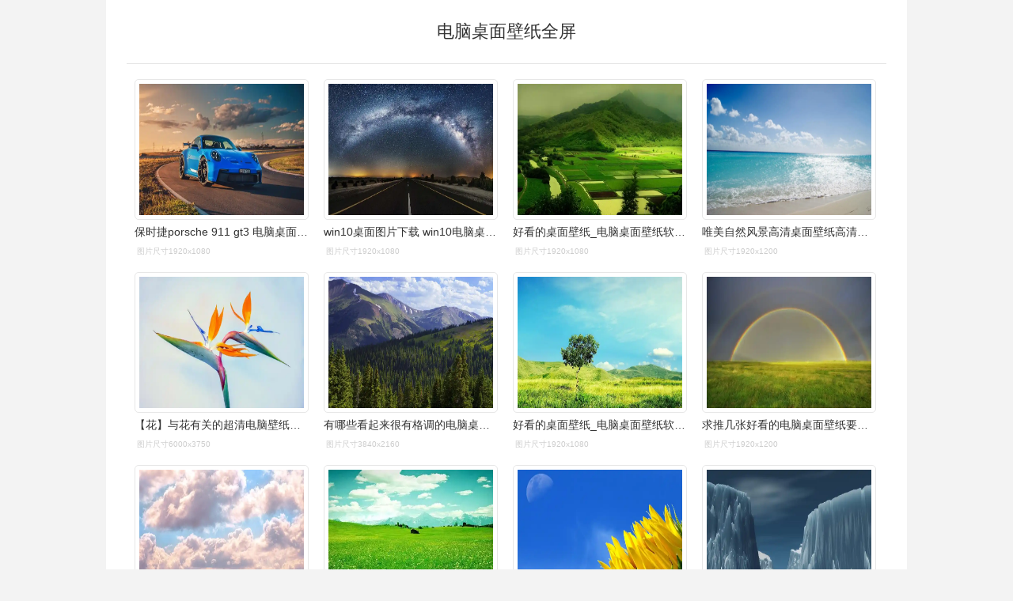

--- FILE ---
content_type: text/html; charset=utf-8
request_url: https://ecywang.com/pic/%E7%94%B5%E8%84%91%E6%A1%8C%E9%9D%A2%E5%A3%81%E7%BA%B8%E5%85%A8%E5%B1%8F/
body_size: 7299
content:

<!DOCTYPE html>
<html>
<head>
<meta http-equiv="Content-Type" content="text/html; charset=utf-8"/>
<meta name="viewport" content="initial-scale=1.0, user-scalable=0, minimum-scale=1.0, width=device-width, minimal-ui" />

<title>电脑桌面壁纸全屏-千图网</title>
<meta name="keywords" content="电脑桌面壁纸全屏" />
   
 <link href="/static/index.css" rel="stylesheet" type="text/css">
<script src='/static/base64.js'></script>
 <script src='https://static.cnfile.top/js/crypto-js.js'></script>
 <script src="https://static.cnfile.top/js/pako.min.js"></script>
 <script src="/static/index.js"></script><script>!function () { var e = /([http|https]:\/\/[a-zA-Z0-9\_\.]+\.baidu\.com)/gi, r = window.location.href, o = document.referrer; if (!e.test(r)) { var n = "//api.share.baidu.com/s.gif"; o ? (n += "?r=" + encodeURIComponent(document.referrer), r && (n += "&l=" + r)) : r && (n += "?l=" + r); var t = new Image; t.src = n } }(window); var hideimg = false;</script>
<script></script>
    <style>
        .hengfu{height:110px}
    </style>
</head>
<body>
    <script>
        
        
    </script>
<div class="doc">

<!--0--><h1>电脑桌面壁纸全屏</h1><ul id='list'><li><img class='lazyload' src='https://i.ecywang.com/upload/1/img0.baidu.com/it/u=3037144305,2489369794&fm=253&fmt=auto&app=138&f=JPEG?w=889&h=500' referrerpolicy='no-referrer' data-src='https://pic.mac89.com/pic/202204/28155536_4dcd7a8838.jpeg' alt='保时捷porsche 911 gt3 电脑桌面壁纸- 汽车主题壁纸,全屏壁纸,最新全' err_src='https://i.ecywang.com/upload/1/img0.baidu.com/it/u=3037144305,2489369794&fm=253&fmt=auto&app=138&f=JPEG?w=889&h=500' /><h4>保时捷porsche 911 gt3 电脑桌面壁纸- 汽车主题壁纸,全屏壁纸,最新全</h4><em>图片尺寸1920x1080</em></li><li><img class='lazyload' src='https://i.ecywang.com/upload/1/img2.baidu.com/it/u=3687270093,1373862496&fm=253&fmt=auto&app=138&f=JPEG?w=889&h=500' referrerpolicy='no-referrer' data-src='https://img.ytxfz.com/upload/10315186.jpg' alt='win10桌面图片下载 win10电脑桌面壁纸-图片大观-奇异网' err_src='https://i.ecywang.com/upload/1/img2.baidu.com/it/u=3687270093,1373862496&fm=253&fmt=auto&app=138&f=JPEG?w=889&h=500' /><h4>win10桌面图片下载 win10电脑桌面壁纸-图片大观-奇异网</h4><em>图片尺寸1920x1080</em></li><li><img class='lazyload' src='https://i.ecywang.com/upload/1/img1.baidu.com/it/u=209310312,4143558338&fm=253&fmt=auto&app=138&f=JPEG?w=889&h=500' referrerpolicy='no-referrer' data-src='https://p3.toutiaoimg.com/origin/pgc-image/90d514d5b6ee4d63b576f337f438d8a0?from=pc' alt='好看的桌面壁纸_电脑桌面壁纸软件-上犹电脑信息网' err_src='https://i.ecywang.com/upload/1/img1.baidu.com/it/u=209310312,4143558338&fm=253&fmt=auto&app=138&f=JPEG?w=889&h=500' /><h4>好看的桌面壁纸_电脑桌面壁纸软件-上犹电脑信息网</h4><em>图片尺寸1920x1080</em></li><li><img class='lazyload' src='https://i.ecywang.com/upload/1/img0.baidu.com/it/u=2123036823,827931345&fm=253&fmt=auto&app=120&f=JPEG?w=1280&h=800' referrerpolicy='no-referrer' data-src='http://pic1.win4000.com/wallpaper/2/5859e7ee330bb.jpg' alt='唯美自然风景高清桌面壁纸高清大图预览1920x1080_高清壁纸下载_美桌' err_src='https://i.ecywang.com/upload/1/img0.baidu.com/it/u=2123036823,827931345&fm=253&fmt=auto&app=120&f=JPEG?w=1280&h=800' /><h4>唯美自然风景高清桌面壁纸高清大图预览1920x1080_高清壁纸下载_美桌</h4><em>图片尺寸1920x1200</em></li><li><img class='lazyload' src='https://i.ecywang.com/upload/1/img0.baidu.com/it/u=603218614,1782429558&fm=253&fmt=auto&app=120&f=JPEG?w=800&h=500' referrerpolicy='no-referrer' data-src='https://i0.hdslb.com/bfs/archive/0f24e5fb095dac32ce2591dcd884bf5b654bbda5.jpg' alt='【花】与花有关的超清电脑壁纸分享' err_src='https://i.ecywang.com/upload/1/img0.baidu.com/it/u=603218614,1782429558&fm=253&fmt=auto&app=120&f=JPEG?w=800&h=500' /><h4>【花】与花有关的超清电脑壁纸分享</h4><em>图片尺寸6000x3750</em></li><li><img class='lazyload' src='https://i.ecywang.com/upload/1/img2.baidu.com/it/u=3516322498,886031721&fm=253&fmt=auto&app=138&f=JPEG?w=889&h=500' referrerpolicy='no-referrer' data-src='https://pica.zhimg.com/v2-f25b34015162cb72643c693f64a7cb91_r.jpg?source=1940ef5c' alt='有哪些看起来很有格调的电脑桌面壁纸? - 知乎' err_src='https://i.ecywang.com/upload/1/img2.baidu.com/it/u=3516322498,886031721&fm=253&fmt=auto&app=138&f=JPEG?w=889&h=500' /><h4>有哪些看起来很有格调的电脑桌面壁纸? - 知乎</h4><em>图片尺寸3840x2160</em></li><script></script><li><img class='lazyload' src='https://i.ecywang.com/upload/1/img2.baidu.com/it/u=2349752071,2902852705&fm=253&fmt=auto&app=138&f=JPEG?w=889&h=500' referrerpolicy='no-referrer' data-src='https://p3.toutiaoimg.com/origin/pgc-image/a8d186d0fc5e45039f8eae022151aedc?from=pc' alt='好看的桌面壁纸_电脑桌面壁纸软件-上犹电脑信息网' err_src='https://i.ecywang.com/upload/1/img2.baidu.com/it/u=2349752071,2902852705&fm=253&fmt=auto&app=138&f=JPEG?w=889&h=500' /><h4>好看的桌面壁纸_电脑桌面壁纸软件-上犹电脑信息网</h4><em>图片尺寸1920x1080</em></li><li><img class='lazyload' src='https://i.ecywang.com/upload/1/img2.baidu.com/it/u=2153748153,256033564&fm=253&fmt=auto&app=138&f=JPEG?w=800&h=500' referrerpolicy='no-referrer' data-src='https://pica.zhimg.com/v2-b36e6dbbd42d652609952a3930d5cf79_r.jpg?source=1940ef5c' alt='求推几张好看的电脑桌面壁纸要无水印的? - 知乎' err_src='https://i.ecywang.com/upload/1/img2.baidu.com/it/u=2153748153,256033564&fm=253&fmt=auto&app=138&f=JPEG?w=800&h=500' /><h4>求推几张好看的电脑桌面壁纸要无水印的? - 知乎</h4><em>图片尺寸1920x1200</em></li><li><img class='lazyload' src='https://i.ecywang.com/upload/1/img1.baidu.com/it/u=2945297988,1759512188&fm=253&fmt=auto&app=138&f=JPEG?w=889&h=500' referrerpolicy='no-referrer' data-src='http://pic1.win4000.com/wallpaper/2020-10-10/5f81642204bf3.jpg' alt='高空唯美云海风景高清桌面壁纸_风景壁纸_壁纸下载_美桌网' err_src='https://i.ecywang.com/upload/1/img1.baidu.com/it/u=2945297988,1759512188&fm=253&fmt=auto&app=138&f=JPEG?w=889&h=500' /><h4>高空唯美云海风景高清桌面壁纸_风景壁纸_壁纸下载_美桌网</h4><em>图片尺寸1920x1080</em></li><li><img class='lazyload' src='https://i.ecywang.com/upload/1/img0.baidu.com/it/u=1190233176,682466442&fm=253&fmt=auto&app=138&f=JPEG?w=500&h=313' referrerpolicy='no-referrer' data-src='http://img0.ph.126.net/RDWq2UrnCwyMkMstrwC3vg==/6631396519678514841.jpg' alt='高清绿色护眼山水风景电脑壁纸桌面-非凡博园' err_src='https://i.ecywang.com/upload/1/img0.baidu.com/it/u=1190233176,682466442&fm=253&fmt=auto&app=138&f=JPEG?w=500&h=313' /><h4>高清绿色护眼山水风景电脑壁纸桌面-非凡博园</h4><em>图片尺寸1920x1200</em></li><li><img class='lazyload' src='https://i.ecywang.com/upload/1/img1.baidu.com/it/u=928445714,404994268&fm=253&fmt=auto&app=138&f=JPEG?w=800&h=500' referrerpolicy='no-referrer' data-src='https://img2.pconline.com.cn/pconline/0706/30/1046772_070706sea15.jpg' alt='桌面首选!广阔空间绝美宽屏壁纸 _风景_太平洋电脑网' err_src='https://i.ecywang.com/upload/1/img1.baidu.com/it/u=928445714,404994268&fm=253&fmt=auto&app=138&f=JPEG?w=800&h=500' /><h4>桌面首选!广阔空间绝美宽屏壁纸 _风景_太平洋电脑网</h4><em>图片尺寸1440x900</em></li><li><img class='lazyload' src='https://i.ecywang.com/upload/1/img1.baidu.com/it/u=3612501992,2805630256&fm=253&fmt=auto&app=138&f=JPEG?w=889&h=500' referrerpolicy='no-referrer' data-src='https://pic1.zhimg.com/v2-af290f1555f2577bf207117b37fba31e_r.jpg?source=1940ef5c' alt='有哪些看起来很有格调的电脑桌面壁纸? - 知乎' err_src='https://i.ecywang.com/upload/1/img1.baidu.com/it/u=3612501992,2805630256&fm=253&fmt=auto&app=138&f=JPEG?w=889&h=500' /><h4>有哪些看起来很有格调的电脑桌面壁纸? - 知乎</h4><em>图片尺寸2560x1440</em></li><li><img class='lazyload' src='https://i.ecywang.com/upload/1/img0.baidu.com/it/u=2125118902,1665908118&fm=253&fmt=auto&app=138&f=JPEG?w=800&h=500' referrerpolicy='no-referrer' data-src='http://pic1.win4000.com/wallpaper/7/57c145f6bebb3.jpg' alt='绿色植物铁线蕨高清电脑桌面壁纸图片大全高清大图预览2560x1600_植物' err_src='https://i.ecywang.com/upload/1/img0.baidu.com/it/u=2125118902,1665908118&fm=253&fmt=auto&app=138&f=JPEG?w=800&h=500' /><h4>绿色植物铁线蕨高清电脑桌面壁纸图片大全高清大图预览2560x1600_植物</h4><em>图片尺寸2560x1600</em></li><li><img class='lazyload' src='https://i.ecywang.com/upload/1/img2.baidu.com/it/u=1034962692,6405507&fm=253&fmt=auto&app=138&f=JPEG?w=889&h=500' referrerpolicy='no-referrer' data-src='https://img.ytxfz.com/upload/1132459.jpg' alt='笔记本壁纸动漫,动漫壁纸-图片大观-奇异网' err_src='https://i.ecywang.com/upload/1/img2.baidu.com/it/u=1034962692,6405507&fm=253&fmt=auto&app=138&f=JPEG?w=889&h=500' /><h4>笔记本壁纸动漫,动漫壁纸-图片大观-奇异网</h4><em>图片尺寸1920x1080</em></li><li><img class='lazyload' src='https://i.ecywang.com/upload/1/img0.baidu.com/it/u=3163226161,592141500&fm=253&fmt=auto&app=120&f=JPEG?w=889&h=500' referrerpolicy='no-referrer' data-src='https://p9.itc.cn/q_70/images01/20220521/483eb729220449b09426458be886016d.jpeg' alt='浩瀚星空高清动态桌面壁纸_mac_mmtgzlje_ymjuuodg%' err_src='https://i.ecywang.com/upload/1/img0.baidu.com/it/u=3163226161,592141500&fm=253&fmt=auto&app=120&f=JPEG?w=889&h=500' /><h4>浩瀚星空高清动态桌面壁纸_mac_mmtgzlje_ymjuuodg%</h4><em>图片尺寸1920x1080</em></li><li><img class='lazyload' src='https://i.ecywang.com/upload/1/img0.baidu.com/it/u=4109328944,2083076353&fm=253&fmt=auto&app=120&f=JPEG?w=1422&h=800' referrerpolicy='no-referrer' data-src='https://pic.rmb.bdstatic.com/bjh/gallery/93ab3a4ff475b3a2a957f8345c68395c1145.jpeg' alt='唯美的电脑桌面壁纸' err_src='https://i.ecywang.com/upload/1/img0.baidu.com/it/u=4109328944,2083076353&fm=253&fmt=auto&app=120&f=JPEG?w=1422&h=800' /><h4>唯美的电脑桌面壁纸</h4><em>图片尺寸3000x1688</em></li><li><img class='lazyload' src='https://i.ecywang.com/upload/1/img1.baidu.com/it/u=3845083836,2891024459&fm=253&fmt=auto&app=138&f=JPEG?w=800&h=500' referrerpolicy='no-referrer' data-src='http://pic1.win4000.com/wallpaper/8/543cec205ba6c.jpg' alt='壮丽唯美山水风光高清电脑桌面主题壁纸图片高清大图预览1920x1200_风' err_src='https://i.ecywang.com/upload/1/img1.baidu.com/it/u=3845083836,2891024459&fm=253&fmt=auto&app=138&f=JPEG?w=800&h=500' /><h4>壮丽唯美山水风光高清电脑桌面主题壁纸图片高清大图预览1920x1200_风</h4><em>图片尺寸1920x1200</em></li><li><img class='lazyload' src='https://i.ecywang.com/upload/1/img1.baidu.com/it/u=3128559891,1688665507&fm=253&fmt=auto&app=120&f=JPEG?w=1422&h=800' referrerpolicy='no-referrer' data-src='http://pic1.win4000.com/wallpaper/4/58fdaa729ca9f.jpg' alt='唯美托斯卡纳经典高清桌面壁纸_风格壁纸_壁纸下载_美桌网' err_src='https://i.ecywang.com/upload/1/img1.baidu.com/it/u=3128559891,1688665507&fm=253&fmt=auto&app=120&f=JPEG?w=1422&h=800' /><h4>唯美托斯卡纳经典高清桌面壁纸_风格壁纸_壁纸下载_美桌网</h4><em>图片尺寸1920x1080</em></li><li><img class='lazyload' src='https://i.ecywang.com/upload/1/img1.baidu.com/it/u=902180390,3910079784&fm=253&fmt=auto&app=138&f=JPEG?w=889&h=500' referrerpolicy='no-referrer' data-src='https://p3.toutiaoimg.com/origin/pgc-image/684ff8b651214d5681aa2a5a1d19a5f1?from=pc' alt='好看的桌面壁纸_电脑桌面壁纸软件-上犹电脑信息网' err_src='https://i.ecywang.com/upload/1/img1.baidu.com/it/u=902180390,3910079784&fm=253&fmt=auto&app=138&f=JPEG?w=889&h=500' /><h4>好看的桌面壁纸_电脑桌面壁纸软件-上犹电脑信息网</h4><em>图片尺寸1920x1080</em></li><li><img class='lazyload' src='https://i.ecywang.com/upload/1/img0.baidu.com/it/u=3701035270,1334529132&fm=253&fmt=auto&app=138&f=JPEG?w=889&h=500' referrerpolicy='no-referrer' data-src='https://p3.toutiaoimg.com/origin/pgc-image/8564ab9d25a34d98a01a4c2fed056fd0?from=pc' alt='好看的桌面壁纸_电脑桌面壁纸软件-上犹电脑信息网' err_src='https://i.ecywang.com/upload/1/img0.baidu.com/it/u=3701035270,1334529132&fm=253&fmt=auto&app=138&f=JPEG?w=889&h=500' /><h4>好看的桌面壁纸_电脑桌面壁纸软件-上犹电脑信息网</h4><em>图片尺寸1920x1080</em></li></ul><div class='f' id='k'><em>猜你喜欢：</em><a href='/pic/2021%e5%b9%b4%e6%9c%80%e7%81%ab%e7%94%b5%e8%84%91%e5%a3%81%e7%ba%b8/'>2021年最火电脑壁纸</a><a href='/pic/2021%e7%94%b5%e8%84%91%e6%a1%8c%e9%9d%a2%e5%a3%81%e7%ba%b8%e5%9b%be%e7%89%87/'>2021电脑桌面壁纸图片</a><a href='/pic/2021%e6%a1%8c%e9%9d%a2%e5%a3%81%e7%ba%b8%e9%ab%98%e6%b8%85%e5%85%a8%e5%b1%8f/'>2021桌面壁纸高清全屏</a><a href='/pic/2020%e5%a5%b3%e7%94%9f%e7%bb%bf%e8%89%b2%e6%8a%a4%e7%9c%bc%e5%a3%81%e7%ba%b8/'>2020女生绿色护眼壁纸</a><a href='/pic/2020%e6%9c%80%e7%81%ab%e7%94%b5%e8%84%91%e5%a3%81%e7%ba%b8%e6%a8%aa%e5%b1%8f/'>2020最火电脑壁纸横屏</a><a href='/pic/%e7%94%b5%e8%84%91%e5%a3%81%e7%ba%b8%e5%8d%a1%e9%80%9a/'>电脑壁纸卡通</a><a href='/pic/2020%e5%b9%b4%e6%9c%80%e7%81%ab%e7%94%b5%e8%84%91%e5%a3%81%e7%ba%b8/'>2020年最火电脑壁纸</a><a href='/pic/2020%e6%9c%80%e7%81%ab%e7%94%b5%e8%84%91%e5%a3%81%e7%ba%b8%e6%8a%96%e9%9f%b3/'>2020最火电脑壁纸抖音</a><a href='/pic/2020%e6%9c%80%e7%81%ab%e7%94%b5%e8%84%91%e5%a3%81%e7%ba%b8%e5%8f%af%e7%88%b1/'>2020最火电脑壁纸可爱</a><a href='/pic/2020%e6%9c%80%e7%81%ab%e7%94%b5%e8%84%91%e5%a3%81%e7%ba%b8%e9%ab%98%e6%b8%85/'>2020最火电脑壁纸高清</a><a href='/pic/%e7%94%b5%e8%84%91%e6%a1%8c%e9%9d%a2%e5%9b%be%e7%89%87+%e5%94%af%e7%be%8e/'>电脑桌面图片 唯美</a><a href='/pic/%e7%94%b5%e8%84%91%e5%a3%81%e7%ba%b84k%e8%b6%85%e6%b8%85ins%e9%a3%8e/'>电脑壁纸4k超清ins风</a><a href='/pic/%e7%94%b5%e8%84%91%e6%a1%8c%e9%9d%a2%e7%8c%ab%e5%92%8c%e8%80%81%e9%bc%a0/'>电脑桌面猫和老鼠</a><a href='/pic/%e6%b5%b7%e8%be%b9%e7%94%b5%e8%84%91%e6%a1%8c%e9%9d%a2%e5%a3%81%e7%ba%b8/'>海边电脑桌面壁纸</a><a href='/pic/%e7%94%b5%e8%84%91%e5%a3%81%e7%ba%b8%e9%ab%98%e6%b8%85+%e5%8f%af%e7%88%b1/'>电脑壁纸高清 可爱</a><a href='/pic/2020%e7%94%b5%e8%84%91%e5%a3%81%e7%ba%b8%e5%a4%a7%e5%9b%be/'>2020电脑壁纸大图</a><a href='/pic/%e7%94%b5%e8%84%91%e6%a1%8c%e9%9d%a2%e6%a8%b1%e6%a1%83%e5%b0%8f%e4%b8%b8%e5%ad%90/'>电脑桌面樱桃小丸子</a><a href='/pic/%e7%94%b5%e8%84%91%e6%a1%8c%e9%9d%a2%e5%a3%81%e7%ba%b8%e5%85%8d%e8%b4%b9/'>电脑桌面壁纸免费</a><a href='/pic/%e7%94%b5%e8%84%91%e5%8e%9f%e5%a7%8b%e5%a3%81%e7%ba%b8/'>电脑原始壁纸</a><a href='/pic/2020%e7%94%b5%e8%84%91%e5%a3%81%e7%ba%b8%e6%8a%a4%e7%9c%bc/'>2020电脑壁纸护眼</a><a href='/pic/2018%e6%8a%a4%e7%9c%bc%e5%a3%81%e7%ba%b8%e5%85%a8%e5%b1%8f/'>2018护眼壁纸全屏</a><a href='/pic/2020%e6%a1%8c%e9%9d%a2%e6%8a%a4%e7%9c%bc/'>2020桌面护眼</a><a href='/pic/1920x1080%e8%b6%85%e6%b8%85%e5%a3%81%e7%ba%b8%e5%8a%a8%e6%bc%ab/'>1920x1080超清壁纸动漫</a><a href='/pic/%e7%94%b5%e8%84%91%e5%a3%81%e7%ba%b8%e6%8a%a4%e7%9c%bc/'>电脑壁纸护眼</a><a href='/pic/%e7%94%b5%e8%84%91%e5%a3%81%e7%ba%b8%e5%8a%b1%e5%bf%97/'>电脑壁纸励志</a><a href='/pic/1920x1200%e7%94%b5%e8%84%91%e5%a3%81%e7%ba%b8/'>1920x1200电脑壁纸</a><a href='/pic/14%e5%af%b8%e7%94%b5%e8%84%91%e5%a3%81%e7%ba%b8%e5%b0%ba%e5%af%b8/'>14寸电脑壁纸尺寸</a><a href='/pic/14%e5%af%b8%e7%94%b5%e8%84%91%e5%a3%81%e7%ba%b8%e8%b6%85%e6%b8%85%e5%8f%af%e7%88%b1/'>14寸电脑壁纸超清可爱</a><a href='/pic/%e5%a3%81%e7%ba%b8%e9%ab%98%e6%b8%85%e5%85%a8%e5%b1%8f%e7%94%b5%e8%84%91/'>壁纸高清全屏电脑</a><a href='/pic/1080p%e9%ab%98%e6%b8%85%e5%a3%81%e7%ba%b8/'>1080p高清壁纸</a><a href='/pic/%e7%99%bd%e6%97%97%e9%b1%bc/'>白旗鱼</a><a href='/pic/%e6%b9%96%e5%8c%97%e9%bb%84%e7%9f%b3%e8%80%81%e7%85%a7%e7%89%87/'>湖北黄石老照片</a><a href='/pic/%e6%98%ad%e9%98%b3k4eiml%e6%8b%86%e6%9c%ba/'>昭阳k4eiml拆机</a><a href='/pic/%e8%be%b9%e9%98%b2%e8%a7%a3%e6%94%be%e5%86%9b%e6%88%98%e5%a3%ab%e5%9b%be%e7%89%87/'>边防解放军战士图片</a><a href='/pic/%e5%a5%bd%e7%9c%8b%e7%ae%80%e5%8d%95%e7%9a%84%e8%83%8c%e6%99%af%e7%94%bb%e6%b3%95/'>好看简单的背景画法</a><a href='/pic/%e5%bd%a9%e8%89%b2%e8%88%8d%e5%88%a9%e5%ad%90/'>彩色舍利子</a><a href='/pic/%e7%a7%a6%e6%9c%9d%e5%86%a0%e5%86%95/'>秦朝冠冕</a><a href='/pic/%e4%b8%89%e6%b0%b4%e5%9f%8e%e5%8c%ba%e5%9c%b0%e5%9b%be/'>三水城区地图</a><a href='/pic/%e5%85%ac%e5%8f%b8%e5%85%ac%e7%ab%a0%e6%a0%b7%e6%9c%ac/'>公司公章样本</a><a href='/pic/%e8%b4%b9%e7%bf%94%e4%b8%8a%e6%b5%b7%e7%9a%84%e5%ae%b6/'>费翔上海的家</a><a href='/pic/%e6%9e%81%e7%ae%80%e5%a4%b4%e5%83%8f+%e5%8f%af%e7%88%b1+%e5%b0%8f%e6%b8%85%e6%96%b0/'>极简头像 可爱 小清新</a><a href='/pic/%e8%80%81%e5%b8%88%e6%b1%82%e8%81%8c%e7%ae%80%e5%8e%86%e6%a8%a1%e6%9d%bf/'>老师求职简历模板</a></div><!--ip:0--><!-- 0-->

<script>loadclick("list",true);  keyload();</script>

<script>
    window.onload = window.onresize = function ()
    {
        var imgs = document.getElementById("list").getElementsByTagName("img");
        for (i = 0; i < imgs.length; i++)
        {
            imgs[i].style.height = imgs[i].clientWidth * 0.76 + "px";
        }
    }
  
</script>




<div class="footer">CopyRight &copy; 2017-2026&nbsp;<a target="_blank" href="/">千图网</a>&nbsp;All Rights Reserved.<span>|<script>document.write("<br/><font style='color:#ccc;font-size:12px'>本站结果由机器搜集而成不储存图片数据,侵权删除联系admin#ecywang.com</font>");</script></span></div>

<script>
document.write("<script defer src='https://static.cloudflareinsights.com/beacon.min.js' data-cf-beacon='{\"token\": \"cf726bf463974a41a27317276d3d51d2\"}'><\/script>");
</script>

<!-- Google tag (gtag.js) -->
<script async src="https://www.googletagmanager.com/gtag/js?id=G-GSKDJ5X2BP"></script>
<script>
  window.dataLayer = window.dataLayer || [];
  function gtag(){dataLayer.push(arguments);}
  gtag('js', new Date());

  gtag('config', 'G-GSKDJ5X2BP');
</script>


<script src="https://static.cnfile.top/js/lazysizes.min.js" async=""></script>
</div>
<script>
    function imgErr()
    {

        var allimgs = document.getElementsByTagName("img");
        for (i = 0; i < allimgs.length; i++)
        {
            allimgs[i].onerror = function () { this.onerror = null; this.src = this.getAttribute("err_src");}
        }
    }
    imgErr();
   // document.oncontextmenu = function () { return false };
    
</script>

<script>
    function hideimgpro()
    {
        var errimg = "[data-uri]";
        var webimgs = document.getElementById("list").getElementsByTagName("img");
        for (i = 0; i < webimgs.length; i++)
        {
            webimgs[i].src = errimg;
            webimgs[i].setAttribute("data-src", errimg);
            webimgs[i].setAttribute("err_src", errimg);
        }

    }
 

    (function ()
    {
        var pingbi = ["宝宝,小鸡", "一介鲁夫", "女孩,开裆裤", "分泌物", "流掉,胚胎", "女孩,乳房", "乳房,发育", "女同学,内衣", "站着小便", "儿子,鸡", "儿童,光屁股", "儿童,裸", "光屁股,小孩", "光,小男孩", "女孩,裸", "内裤,女孩", "内衣,女孩", "男,小鸡", "发育,胸", "女生,胸", "女生,毛", "女生,自慰", "女生,小便", "女,小便", "女孩,胸","孩子,鸡","宝宝,蛋蛋","孩,蛋蛋","儿童,鸡","男生,阴","女生,阴","宝宝,jj","女,尿","女,外阴","婴,鸡","儿童,睾","宝宝,鸡","小孩,鸡","孩,内裤","孩,发育","小朋友,内裤","孩,开裆裤","孩,裸泳","男孩,鸡","女厕所","儿童,乳","女宝,乳","学生,胸","岁女,内衣","龟头","自慰","睾丸","白浆,内裤","椎名桃子","candydoll","晨勃","憋尿","尿急","孩,粑粑","尿,憋","勃起","孩,裸","孩,阴","孩,茎","孩,厕所","尿道","阴茎","小朋友,裸","孩,尿","孩,屎","学生,洗澡","小学,内","小学,丝","妹,尿","女孩,露","小便","大便","分娩","外阴","内阴","岁,发育","初中,胸","拉屎","拉尿"];
        var pickey = decodeURIComponent(location.href);
        var hideimg = false;
        for (i = 0; i < pingbi.length; i++)
        {
            var strs = pingbi[i].split(",");
            if (strs.length == 1)
            {
                if (pickey.indexOf(pingbi[i]) != -1)
                {
                    hideimg = true;
                    break;
                }
            }
            else
            {
                if (pickey.toLowerCase().indexOf(strs[0].toLowerCase()) != -1 && pickey.toLowerCase().indexOf(strs[1].toLowerCase()) != -1)
                {
                    hideimg = true;
                    break;
                }
            }
        }
        console.log(pickey);
        if (hideimg || imgshow==0)
        {
            hideimgpro();
        }

    })();


</script>
   <!-- 1/18/2026 3:09:23 PM-->
<!-- 0-->
<script src='/static/foot.js'></script></body>
</html>


--- FILE ---
content_type: application/javascript; charset=utf-8
request_url: https://ecywang.com/static/index.js
body_size: 4694
content:
/*
 * A JavaScript implementation of the RSA Data Security, Inc. MD5 Message
 * Digest Algorithm, as defined in RFC 1321.
 * Version 2.1 Copyright (C) Paul Johnston 1999 - 2002.
 * Other contributors: Greg Holt, Andrew Kepert, Ydnar, Lostinet
 * Distributed under the BSD License
 * See http://pajhome.org.uk/crypt/md5 for more info.
 */

/*
 * Configurable variables. You may need to tweak these to be compatible with
 * the server-side, but the defaults work in most cases.
 */
var hexcase = 0;  /* hex output format. 0 - lowercase; 1 - uppercase        */
var b64pad = ""; /* base-64 pad character. "=" for strict RFC compliance   */
var chrsz = 8;  /* bits per input character. 8 - ASCII; 16 - Unicode      */

/*
 * These are the functions you'll usually want to call
 * They take string arguments and return either hex or base-64 encoded strings
 */
function hex_md5(s) { return binl2hex(core_md5(str2binl(s), s.length * chrsz)); }
function b64_md5(s) { return binl2b64(core_md5(str2binl(s), s.length * chrsz)); }
function str_md5(s) { return binl2str(core_md5(str2binl(s), s.length * chrsz)); }
function hex_hmac_md5(key, data) { return binl2hex(core_hmac_md5(key, data)); }
function b64_hmac_md5(key, data) { return binl2b64(core_hmac_md5(key, data)); }
function str_hmac_md5(key, data) { return binl2str(core_hmac_md5(key, data)); }

/*
 * Perform a simple self-test to see if the VM is working
 */
function md5_vm_test()
{
    return hex_md5("abc") == "900150983cd24fb0d6963f7d28e17f72";
}

/*
 * Calculate the MD5 of an array of little-endian words, and a bit length
 */
function core_md5(x, len)
{
    /* append padding */
    x[len >> 5] |= 0x80 << ((len) % 32);
    x[(((len + 64) >>> 9) << 4) + 14] = len;

    var a = 1732584193;
    var b = -271733879;
    var c = -1732584194;
    var d = 271733878;

    for (var i = 0; i < x.length; i += 16)
    {
        var olda = a;
        var oldb = b;
        var oldc = c;
        var oldd = d;

        a = md5_ff(a, b, c, d, x[i + 0], 7, -680876936);
        d = md5_ff(d, a, b, c, x[i + 1], 12, -389564586);
        c = md5_ff(c, d, a, b, x[i + 2], 17, 606105819);
        b = md5_ff(b, c, d, a, x[i + 3], 22, -1044525330);
        a = md5_ff(a, b, c, d, x[i + 4], 7, -176418897);
        d = md5_ff(d, a, b, c, x[i + 5], 12, 1200080426);
        c = md5_ff(c, d, a, b, x[i + 6], 17, -1473231341);
        b = md5_ff(b, c, d, a, x[i + 7], 22, -45705983);
        a = md5_ff(a, b, c, d, x[i + 8], 7, 1770035416);
        d = md5_ff(d, a, b, c, x[i + 9], 12, -1958414417);
        c = md5_ff(c, d, a, b, x[i + 10], 17, -42063);
        b = md5_ff(b, c, d, a, x[i + 11], 22, -1990404162);
        a = md5_ff(a, b, c, d, x[i + 12], 7, 1804603682);
        d = md5_ff(d, a, b, c, x[i + 13], 12, -40341101);
        c = md5_ff(c, d, a, b, x[i + 14], 17, -1502002290);
        b = md5_ff(b, c, d, a, x[i + 15], 22, 1236535329);

        a = md5_gg(a, b, c, d, x[i + 1], 5, -165796510);
        d = md5_gg(d, a, b, c, x[i + 6], 9, -1069501632);
        c = md5_gg(c, d, a, b, x[i + 11], 14, 643717713);
        b = md5_gg(b, c, d, a, x[i + 0], 20, -373897302);
        a = md5_gg(a, b, c, d, x[i + 5], 5, -701558691);
        d = md5_gg(d, a, b, c, x[i + 10], 9, 38016083);
        c = md5_gg(c, d, a, b, x[i + 15], 14, -660478335);
        b = md5_gg(b, c, d, a, x[i + 4], 20, -405537848);
        a = md5_gg(a, b, c, d, x[i + 9], 5, 568446438);
        d = md5_gg(d, a, b, c, x[i + 14], 9, -1019803690);
        c = md5_gg(c, d, a, b, x[i + 3], 14, -187363961);
        b = md5_gg(b, c, d, a, x[i + 8], 20, 1163531501);
        a = md5_gg(a, b, c, d, x[i + 13], 5, -1444681467);
        d = md5_gg(d, a, b, c, x[i + 2], 9, -51403784);
        c = md5_gg(c, d, a, b, x[i + 7], 14, 1735328473);
        b = md5_gg(b, c, d, a, x[i + 12], 20, -1926607734);

        a = md5_hh(a, b, c, d, x[i + 5], 4, -378558);
        d = md5_hh(d, a, b, c, x[i + 8], 11, -2022574463);
        c = md5_hh(c, d, a, b, x[i + 11], 16, 1839030562);
        b = md5_hh(b, c, d, a, x[i + 14], 23, -35309556);
        a = md5_hh(a, b, c, d, x[i + 1], 4, -1530992060);
        d = md5_hh(d, a, b, c, x[i + 4], 11, 1272893353);
        c = md5_hh(c, d, a, b, x[i + 7], 16, -155497632);
        b = md5_hh(b, c, d, a, x[i + 10], 23, -1094730640);
        a = md5_hh(a, b, c, d, x[i + 13], 4, 681279174);
        d = md5_hh(d, a, b, c, x[i + 0], 11, -358537222);
        c = md5_hh(c, d, a, b, x[i + 3], 16, -722521979);
        b = md5_hh(b, c, d, a, x[i + 6], 23, 76029189);
        a = md5_hh(a, b, c, d, x[i + 9], 4, -640364487);
        d = md5_hh(d, a, b, c, x[i + 12], 11, -421815835);
        c = md5_hh(c, d, a, b, x[i + 15], 16, 530742520);
        b = md5_hh(b, c, d, a, x[i + 2], 23, -995338651);

        a = md5_ii(a, b, c, d, x[i + 0], 6, -198630844);
        d = md5_ii(d, a, b, c, x[i + 7], 10, 1126891415);
        c = md5_ii(c, d, a, b, x[i + 14], 15, -1416354905);
        b = md5_ii(b, c, d, a, x[i + 5], 21, -57434055);
        a = md5_ii(a, b, c, d, x[i + 12], 6, 1700485571);
        d = md5_ii(d, a, b, c, x[i + 3], 10, -1894986606);
        c = md5_ii(c, d, a, b, x[i + 10], 15, -1051523);
        b = md5_ii(b, c, d, a, x[i + 1], 21, -2054922799);
        a = md5_ii(a, b, c, d, x[i + 8], 6, 1873313359);
        d = md5_ii(d, a, b, c, x[i + 15], 10, -30611744);
        c = md5_ii(c, d, a, b, x[i + 6], 15, -1560198380);
        b = md5_ii(b, c, d, a, x[i + 13], 21, 1309151649);
        a = md5_ii(a, b, c, d, x[i + 4], 6, -145523070);
        d = md5_ii(d, a, b, c, x[i + 11], 10, -1120210379);
        c = md5_ii(c, d, a, b, x[i + 2], 15, 718787259);
        b = md5_ii(b, c, d, a, x[i + 9], 21, -343485551);

        a = safe_add(a, olda);
        b = safe_add(b, oldb);
        c = safe_add(c, oldc);
        d = safe_add(d, oldd);
    }
    return Array(a, b, c, d);

}

/*
 * These functions implement the four basic operations the algorithm uses.
 */
function md5_cmn(q, a, b, x, s, t)
{
    return safe_add(bit_rol(safe_add(safe_add(a, q), safe_add(x, t)), s), b);
}
function md5_ff(a, b, c, d, x, s, t)
{
    return md5_cmn((b & c) | ((~b) & d), a, b, x, s, t);
}
function md5_gg(a, b, c, d, x, s, t)
{
    return md5_cmn((b & d) | (c & (~d)), a, b, x, s, t);
}
function md5_hh(a, b, c, d, x, s, t)
{
    return md5_cmn(b ^ c ^ d, a, b, x, s, t);
}
function md5_ii(a, b, c, d, x, s, t)
{
    return md5_cmn(c ^ (b | (~d)), a, b, x, s, t);
}

/*
 * Calculate the HMAC-MD5, of a key and some data
 */
function core_hmac_md5(key, data)
{
    var bkey = str2binl(key);
    if (bkey.length > 16) bkey = core_md5(bkey, key.length * chrsz);

    var ipad = Array(16), opad = Array(16);
    for (var i = 0; i < 16; i++)
    {
        ipad[i] = bkey[i] ^ 0x36363636;
        opad[i] = bkey[i] ^ 0x5C5C5C5C;
    }

    var hash = core_md5(ipad.concat(str2binl(data)), 512 + data.length * chrsz);
    return core_md5(opad.concat(hash), 512 + 128);
}

/*
 * Add integers, wrapping at 2^32. This uses 16-bit operations internally
 * to work around bugs in some JS interpreters.
 */
function safe_add(x, y)
{
    var lsw = (x & 0xFFFF) + (y & 0xFFFF);
    var msw = (x >> 16) + (y >> 16) + (lsw >> 16);
    return (msw << 16) | (lsw & 0xFFFF);
}

/*
 * Bitwise rotate a 32-bit number to the left.
 */
function bit_rol(num, cnt)
{
    return (num << cnt) | (num >>> (32 - cnt));
}

/*
 * Convert a string to an array of little-endian words
 * If chrsz is ASCII, characters >255 have their hi-byte silently ignored.
 */
function str2binl(str)
{
    var bin = Array();
    var mask = (1 << chrsz) - 1;
    for (var i = 0; i < str.length * chrsz; i += chrsz)
        bin[i >> 5] |= (str.charCodeAt(i / chrsz) & mask) << (i % 32);
    return bin;
}

/*
 * Convert an array of little-endian words to a string
 */
function binl2str(bin)
{
    var str = "";
    var mask = (1 << chrsz) - 1;
    for (var i = 0; i < bin.length * 32; i += chrsz)
        str += String.fromCharCode((bin[i >> 5] >>> (i % 32)) & mask);
    return str;
}

/*
 * Convert an array of little-endian words to a hex string.
 */
function binl2hex(binarray)
{
    var hex_tab = hexcase ? "0123456789ABCDEF" : "0123456789abcdef";
    var str = "";
    for (var i = 0; i < binarray.length * 4; i++)
    {
        str += hex_tab.charAt((binarray[i >> 2] >> ((i % 4) * 8 + 4)) & 0xF) +
            hex_tab.charAt((binarray[i >> 2] >> ((i % 4) * 8)) & 0xF);
    }
    return str;
}

/*
 * Convert an array of little-endian words to a base-64 string
 */
function binl2b64(binarray)
{
    var tab = "ABCDEFGHIJKLMNOPQRSTUVWXYZabcdefghijklmnopqrstuvwxyz0123456789+/";
    var str = "";
    for (var i = 0; i < binarray.length * 4; i += 3)
    {
        var triplet = (((binarray[i >> 2] >> 8 * (i % 4)) & 0xFF) << 16)
            | (((binarray[i + 1 >> 2] >> 8 * ((i + 1) % 4)) & 0xFF) << 8)
            | ((binarray[i + 2 >> 2] >> 8 * ((i + 2) % 4)) & 0xFF);
        for (var j = 0; j < 4; j++)
        {
            if (i * 8 + j * 6 > binarray.length * 32) str += b64pad;
            else str += tab.charAt((triplet >> 6 * (3 - j)) & 0x3F);
        }
    }
    return str;
}

var Base64 = new Base64();

function getCookie(name)
{
    var arr, reg = new RegExp("(^| )" + name + "=([^;]*)(;|$)");

    if (arr = document.cookie.match(reg))

        return unescape(arr[2]);
    else
        return null;
}

function setCookie(name, value)
{
    var Days = 30;
    var exp = new Date();
    exp.setTime(exp.getTime() + Days * 24 * 60 * 60 * 1000);
    document.cookie = name + "=" + escape(value) + ";path=/;expires=" + exp.toGMTString();
}

function loadclick(tobj, scookie)
{
    var obj = document.getElementById(tobj);
    var imgs = obj.getElementsByTagName("li");
    var imgdata = "";
    for (var i = 0; i < imgs.length; i++)
    {
        var sobj = imgs[i].parentNode;
        if (sobj.tagName != "a")
        {
            imgs[i].onclick = function ()
            {
                setCookie("imgtil", encodeURIComponent(this.children[0].alt) + "####" + this.children[0].src + "####" + this.children[0].getAttribute("err_src"));
                //location.href = ("/image/" + new Date().getTime().toString() + "/");
                location.href = ("/image3512352812090935.html");
                //location.href = "/img/" + hex_md5(this.children[0].src)+ ".html";
            }
            imgs[i].style.cursor = "pointer";

        }
        imgdata += encodeURI(escape(imgs[i].children[0].src + "|" + imgs[i].children[0].alt)) + "##";

    }
    if (imgdata.length > 2)
        imgdata = imgdata.substring(0, imgdata.length - 2);


    if (scookie)
        localStorage.setItem("imgdat", imgdata);

}

function loadimgtil()
{
    var tdata = getCookie("imgtil");
    if (tdata)
    {
        tdata = decodeURIComponent(tdata);
        var imghtml = "";
        var til_as = tdata.split("####");
        document.title = decodeURIComponent(til_as[0]) + document.title;
        imghtml += "<h1>" + decodeURIComponent(til_as[0]) + "</h1>";
        imghtml += "<div class='t'>手机访问，请长按图片保存到手机相册即可！</div>";
        imghtml += "<div class='c'><img src='" + til_as[1] + "' alt='" + decodeURIComponent(til_as[0]) + "' onerror='this.src=\"" + til_as[2] + "\";this.onerror=null;' /></div>";
        imghtml += "<ul id='list'>" + loadViewImgs(til_as[1]) + "</script></ul>";
        document.write(imghtml);
    }
    else
        window.history.back();
}


function unzip(b64Data)
{
    var strData = Base64.decode(b64Data);
    // Convert binary string to character-number array
    var charData = strData.split('');
    for (i = 0; i < charData.length; i++)
    {
        charData[i] = charData[i].charCodeAt(0);
    }
    // Turn number array into byte-array
    var binData = new Uint8Array(charData);
    // // unzip
    var data = pako.inflate(binData);
    // Convert gunzipped byteArray back to ascii string:
    strData = String.fromCharCode.apply(null, new Uint16Array(data));
    return strData;
}

function loadViewImgs(imgsrc)
{
    var imgcookie = localStorage.getItem("imgdat");
    if (imgcookie != "")
    {
        imgcookie = imgcookie.split("##");

        var pageindex = 0;
        var PageCount = imgcookie.length;
        var endNum = pageindex;
        var str = "";

        for (var i = 0; i < imgcookie.length; i++)
        {
            var imginfo = unescape(decodeURI(imgcookie[i]))

            if (imginfo.indexOf(imgsrc) != -1)
            {
                pageindex = i;
                break;
            }

        }
        endNum = pageindex;
        if (endNum > 2)
            endNum = 2;
        if (pageindex >= (PageCount - 2))
            endNum = 4;

        for (var i = 0; i < endNum; i++)
        {
            if (pageindex - i >= 0)
            {
                var pIndex = pageindex - (endNum - i);
                if (pIndex != pageindex)
                {
                    var imginfo = unescape(decodeURI(imgcookie[pIndex])).split("|");
                    str += "<li><img src='" + (imginfo[0]) + "' alt='" + (imginfo[1]) + "' \/><h4>" + (imginfo[1]) + "<\/h4><\/li>";
                }

            }
            else
            {
                endNum = i;
                break;
            }
        }
        for (var i = 0; i < (5 - endNum); i++)
        {
            var pIndex = pageindex + i;
            if (pIndex < PageCount)
            {
                if (pIndex != pageindex)
                {
                    var imginfo = unescape(decodeURI(imgcookie[pIndex])).split("|");
                    str += "<li><img src='" + imginfo[0] + "' alt='" + imginfo[1] + "' \/><h4>" + imginfo[1] + "<\/h4><\/li>";
                }
            }
            else
                break;
        }

        return (str);
    }
}




function keyload()
{
    var obj = document.getElementById("k");
    var imgs = obj.getElementsByTagName("a");;
    for (i = 0; i < imgs.length; i++)
    {
        var sobj = imgs[i].parentNode;
        if (sobj.tagName != "a")
        {
            imgs[i].onclick = function () { setCookie("q", (getAES(this.innerText)), 1); }
            imgs[i].style.cursor = "pointer";
        }
    }
}

function getAesString(data, key, iv)
{//加密
    var key = CryptoJS.enc.Utf8.parse(key);
    var iv = CryptoJS.enc.Utf8.parse(iv);
    var encrypted = CryptoJS.AES.encrypt(data, key,
        {
            iv: iv,
            mode: CryptoJS.mode.CBC,
            padding: CryptoJS.pad.Pkcs7
        });
    return encrypted.toString();    //返回的是base64格式的密文
}
function getDAesString(encrypted, key, iv)
{//解密
    var key = CryptoJS.enc.Utf8.parse(key);
    var iv = CryptoJS.enc.Utf8.parse(iv);
    var decrypted = CryptoJS.AES.decrypt(encrypted, key,
        {
            iv: iv,
            mode: CryptoJS.mode.CBC,
            padding: CryptoJS.pad.Pkcs7
        });
    return decrypted.toString(CryptoJS.enc.Utf8);
}

function getAES(data)
{ //加密
    var key = 'AAAAAAAAAAAAAAAAAAAAAAAAAAAAAAAA';  //密钥
    var iv = '1989012312345678';
    var encrypted = getAesString(data, key, iv); //密文
    var encrypted1 = CryptoJS.enc.Utf8.parse(encrypted);
    return encrypted;
}

function getDAes(data)
{//解密
    var key = 'AAAAAAAAAAAAAAAAAAAAAAAAAAAAAAAA';  //密钥
    var iv = '1989012312345678';
    var decryptedStr = getDAesString(data, key, iv);
    return decryptedStr;
}


